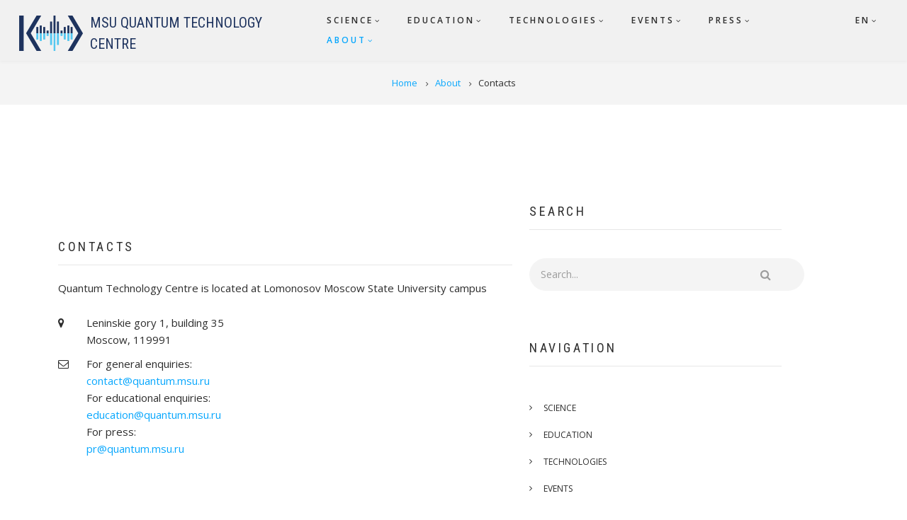

--- FILE ---
content_type: text/html; charset=UTF-8
request_url: https://quantum.msu.ru/en/about/contacts
body_size: 7336
content:
<!DOCTYPE html>
<html lang="en" dir="ltr">
  <head>
    <meta charset="utf-8" />
<link rel="canonical" href="https://quantum.msu.ru/en/about/contacts" />
<meta name="Generator" content="Drupal 11 (https://www.drupal.org)" />
<meta name="MobileOptimized" content="width" />
<meta name="HandheldFriendly" content="true" />
<meta name="viewport" content="width=device-width, initial-scale=1.0" />
<link rel="icon" href="/sites/default/files/favicon.png" type="image/png" />
<link rel="alternate" hreflang="en" href="https://quantum.msu.ru/en/about/contacts" />
<link rel="alternate" hreflang="ru" href="https://quantum.msu.ru/ru/about/contacts" />

    <title>Contacts | MSU Quantum Technology Centre</title>
    <link rel="stylesheet" media="all" href="/sites/default/files/css/css_s3auWB8alWlrNSxgD3-mYwjI-nAYh2v0TRfJsWuEVPs.css?delta=0&amp;language=en&amp;theme=showcaseplus&amp;include=[base64]" />
<link rel="stylesheet" media="all" href="/sites/default/files/css/css_F7CWrGXNz9a76R1SwL5DU2-84jEkfFOHXLgAAj70yKY.css?delta=1&amp;language=en&amp;theme=showcaseplus&amp;include=[base64]" />
<link rel="stylesheet" media="print" href="/sites/default/files/css/css_pb7FBtOQx6Hd-aIo8eE3eP0-91cogPUYsLs0AjH2HDM.css?delta=2&amp;language=en&amp;theme=showcaseplus&amp;include=[base64]" />
<link rel="stylesheet" media="all" href="/themes/custom/showcaseplus/css/components/messages.css?t8sw9f" />
<link rel="stylesheet" media="all" href="/sites/default/files/css/css_bESAM2KF_Vts8-vMDR90daZ8uAJ553JhX6CqXxcAXFI.css?delta=4&amp;language=en&amp;theme=showcaseplus&amp;include=[base64]" />
<link rel="stylesheet" media="all" href="https://cdnjs.cloudflare.com/ajax/libs/font-awesome/4.7.0/css/font-awesome.min.css" />
<link rel="stylesheet" media="all" href="//fonts.googleapis.com/css?family=Open+Sans:400,400i,600,600i,700,700i,800,800i&amp;amp;subset=greek" />
<link rel="stylesheet" media="all" href="//fonts.googleapis.com/css?family=Roboto+Condensed:400italic,700italic,400,300,700&amp;subset=latin-ext,latin,greek" />
<link rel="stylesheet" media="all" href="//fonts.googleapis.com/css?family=PT+Serif:400,700,400italic,700italic&amp;subset=latin,latin-ext" />
<link rel="stylesheet" media="all" href="//fonts.googleapis.com/css?family=Source+Code+Pro&amp;subset=latin,latin-ext" />
<link rel="stylesheet" media="all" href="/sites/default/files/css/css_NPioszXzJNoAHLHOsCw-VjtglYdc8LvZIx-WfntPoaU.css?delta=10&amp;language=en&amp;theme=showcaseplus&amp;include=[base64]" />
<link rel="stylesheet" media="all" href="/themes/custom/showcaseplus/css/theme/color-blue.css?t8sw9f" />
<link rel="stylesheet" media="all" href="/sites/default/files/css/css_wLRWcFovLdLJQs25wPLcXGYiWL-ZHMoGb3hUz2txRKk.css?delta=12&amp;language=en&amp;theme=showcaseplus&amp;include=[base64]" />

    
  </head>
  <body class="layout-one-sidebar layout-sidebar-second wide hff-08 pff-06 sff-08 slff-08 headings-wide-spacing-enabled fixed-header-enabled slideout-side-left transparent-header-active path-node page-node-type-page">
        <a href="#main-content" class="visually-hidden focusable skip-link">
      Skip to main content
    </a>
    
      <div class="dialog-off-canvas-main-canvas" data-off-canvas-main-canvas>
    
<div class="page-container">

          <div class="header-container">

                      <div class="clearfix header-top-highlighted region--light-typography region--dark-background region--no-block-paddings region--no-paddings">
          <div class="container">
                        <div class="clearfix header-top-highlighted__container fade"
                              data-animate-effect="fadeIn"
              >
              <div class="row">
                                  <div class="col-md-12">
                                        <div class="clearfix header-top-highlighted__section header-top-highlighted-first">
                        <div class="region region-header-top-highlighted-first">
    <div id="block-metrika" class="clearfix block block-block-content block-block-contentcaefad38-1711-4903-9f49-9b493149480b">
  
    
      <div class="content">
      
            <div class="clearfix text-formatted field field--name-body field--type-text-with-summary field--label-hidden field__item"><head>
<meta name="yandex-verification" content="3f1771b99c5468ae" />
</head></div>
      
    </div>
  </div>

  </div>

                    </div>
                                      </div>
                                              </div>
            </div>
                      </div>
        </div>
              
      
                      <header role="banner" class="clearfix header region--dark-typography region--gray-background full-width three-columns region--no-block-paddings region--no-paddings">
          <div class="container-fluid">
                        <div class="clearfix header__container">
              <div class="row">
                                  <div class="col-md-2 col-md-push-10 col-sm-4 col-sm-push-8">
                                        <div class="clearfix header__section header-third">
                        <div class="region region-header-third">
    <div id="block-language-switcher" class="clearfix block block-superfish block-superfishlanguage-switcher">
  
    
      <div class="content">
      
<ul id="superfish-language-switcher" class="menu sf-menu sf-language-switcher sf-horizontal sf-style-none" role="menu" aria-label="Menu">
  

            
  <li id="language-switcher-menu-link-content43582c59-3965-4b05-990a-6fa8534ecbab" class="sf-depth-1 menuparent sf-first sf-last" role="none">
    
          <a href="/en/language" class="sf-depth-1 menuparent" role="menuitem" aria-haspopup="true" aria-expanded="false">EN</a>
    
    
    
              <ul role="menu">
      
      

  
  <li id="language-switcher-language-switcher-menulanguage-switcher-linkru" class="sf-depth-2 sf-no-children sf-first" role="none">
    
          <a href="/ru/about/contacts" class="language-link sf-depth-2" role="menuitem" hreflang="ru" data-drupal-link-system-path="node/833">Русский</a>
    
    
    
    
      </li>


  
  <li id="language-switcher-language-switcher-menulanguage-switcher-linken" class="sf-depth-2 sf-no-children sf-last" role="none">
    
          <a href="/en/about/contacts" class="language-link is-active sf-depth-2" role="menuitem" hreflang="en" data-drupal-link-system-path="node/833">English</a>
    
    
    
    
      </li>



              </ul>
      
    
    
      </li>


</ul>

    </div>
  </div>

  </div>

                    </div>
                                      </div>
                                                  <div class="col-md-3 col-md-pull-2 col-sm-8 col-sm-pull-4">
                                        <div class="clearfix header__section header-first">
                        <div class="region region-header-first">
    <div id="block-showcaseplus-branding" class="clearfix site-branding block block-system block-system-branding-block">
  
    
    
  <div class="logo-and-site-name-wrapper-branding clearfix">
          <div class="div-logo">
        <a href="/en" title="Home" rel="home" class="site-branding__logo-link">
          <img src="/sites/default/files/logos/cqt.svg" class="site-logo" alt="Home" />
        </a>
      </div>
              <div class="site-name site-branding__name">
        <a class="site-branding__link" href="/en" title="Home" rel="home">MSU Quantum Technology Centre</a>
      </div>
          </div>
</div>

  </div>

                    </div>
                                      </div>
                                                  <div class="col-md-7 col-md-pull-2 col-sm-12">
                                        <div class="clearfix header__section header-second">
                        <div class="region region-header">
    <div id="block-mainnavigation-en" class="clearfix block block-superfish block-superfishmain-navigation-en">
  
    
      <div class="content">
      
<ul id="superfish-main-navigation-en" class="menu sf-menu sf-main-navigation-en sf-horizontal sf-style-none" role="menu" aria-label="Menu">
  

            
  <li id="main-navigation-en-menu-link-content0e8245d3-edc7-46b7-bdf7-eb84ee5359e3" class="sf-depth-1 menuparent sf-first" role="none">
    
          <a href="/en/science" class="sf-depth-1 menuparent" role="menuitem" aria-haspopup="true" aria-expanded="false">Science</a>
    
    
    
              <ul role="menu">
      
      

  
  <li id="main-navigation-en-menu-link-content53727b73-e29b-4177-929a-c2f1a0ef743d" class="sf-depth-2 sf-no-children sf-first" role="none">
    
          <a href="/en/science/research" class="sf-depth-2" role="menuitem">Research</a>
    
    
    
    
      </li>


  
  <li id="main-navigation-en-menu-link-content4f963207-8887-4d78-85a7-30b7f83c6b97" class="sf-depth-2 sf-no-children" role="none">
    
          <a href="/en/science/labs" class="sf-depth-2" role="menuitem">Laboratories</a>
    
    
    
    
      </li>


  
  <li id="main-navigation-en-menu-link-content1a627fe4-9f32-482a-866f-df433c60d5e7" class="sf-depth-2 sf-no-children sf-last" role="none">
    
          <a href="/en/science/publications" class="sf-depth-2" role="menuitem">Publications</a>
    
    
    
    
      </li>



              </ul>
      
    
    
      </li>


            
  <li id="main-navigation-en-menu-link-content4e226b00-9218-4087-842a-b6339f64828e" class="sf-depth-1 menuparent" role="none">
    
          <a href="/en/education" class="sf-depth-1 menuparent" role="menuitem" aria-haspopup="true" aria-expanded="false">Education</a>
    
    
    
              <ul role="menu">
      
      

  
  <li id="main-navigation-en-menu-link-contentb3f0c6eb-0051-4529-9e41-c00abe714556" class="sf-depth-2 sf-no-children sf-first" role="none">
    
          <a href="/en/education/msc-programs" class="sf-depth-2" role="menuitem">Magistracy</a>
    
    
    
    
      </li>


  
  <li id="main-navigation-en-menu-link-contentc48ce58a-d608-4a34-a463-144842584caf" class="sf-depth-2 sf-no-children" role="none">
    
          <a href="/en/education/lab-exercise" class="sf-depth-2" role="menuitem">Practicum</a>
    
    
    
    
      </li>


  
  <li id="main-navigation-en-menu-link-content3b850226-d30e-43b0-aff6-5526bc068886" class="sf-depth-2 sf-no-children sf-last" role="none">
    
          <a href="/en/education/online" class="sf-depth-2" role="menuitem">Online</a>
    
    
    
    
      </li>



              </ul>
      
    
    
      </li>


            
  <li id="main-navigation-en-menu-link-content80a6df27-1b11-4883-bb1c-03b60daa98c9" class="sf-depth-1 menuparent" role="none">
    
          <a href="/en/technologies" class="sf-depth-1 menuparent" role="menuitem" aria-haspopup="true" aria-expanded="false">Technologies</a>
    
    
    
              <ul role="menu">
      
      

  
  <li id="main-navigation-en-menu-link-content20e1257a-72bf-4dae-8599-640b0e7402fc" class="sf-depth-2 sf-no-children sf-first" role="none">
    
          <a href="/en/technologies/projects" class="sf-depth-2" role="menuitem">Projects</a>
    
    
    
    
      </li>


  
  <li id="main-navigation-en-menu-link-contenta9bb8c33-5f0e-4d17-b97a-c53bffb55924" class="sf-depth-2 sf-no-children sf-last" role="none">
    
          <a href="/en/technologies/patents" class="sf-depth-2" role="menuitem">Patents</a>
    
    
    
    
      </li>



              </ul>
      
    
    
      </li>


            
  <li id="main-navigation-en-menu-link-contentfd59b80c-fe11-450e-a10d-a368694f08bd" class="sf-depth-1 menuparent" role="none">
    
          <a href="/en/events" class="sf-depth-1 menuparent" role="menuitem" aria-haspopup="true" aria-expanded="false">Events</a>
    
    
    
              <ul role="menu">
      
      

  
  <li id="main-navigation-en-menu-link-contentfbd6cc1f-87d8-4f40-9020-479d91b87f3b" class="sf-depth-2 sf-no-children sf-first" role="none">
    
          <a href="/en/events/conferences" class="sf-depth-2" role="menuitem">Conferences</a>
    
    
    
    
      </li>


  
  <li id="main-navigation-en-menu-link-content97697ea9-2f8a-44c1-b63f-4ad92d6890c6" class="sf-depth-2 sf-no-children sf-last" role="none">
    
          <a href="/en/events/seminars" class="sf-depth-2" role="menuitem">Seminars</a>
    
    
    
    
      </li>



              </ul>
      
    
    
      </li>


            
  <li id="main-navigation-en-menu-link-contentbd362c32-51a5-44b5-bcfb-2e31fcf9671f" class="sf-depth-1 menuparent" role="none">
    
          <a href="/en/press" class="sf-depth-1 menuparent" role="menuitem" aria-haspopup="true" aria-expanded="false">Press</a>
    
    
    
              <ul role="menu">
      
      

  
  <li id="main-navigation-en-menu-link-content73b46384-6055-4e76-8ac5-a6e2556d9ee5" class="sf-depth-2 sf-no-children sf-first sf-last" role="none">
    
          <a href="/en/press/news" class="sf-depth-2" role="menuitem">News</a>
    
    
    
    
      </li>



              </ul>
      
    
    
      </li>


            
  <li id="main-navigation-en-menu-link-content04a5b605-87c7-4655-9977-69e4c133afc7" class="active-trail sf-depth-1 menuparent sf-last" role="none">
    
          <a href="/en/about" class="sf-depth-1 menuparent" role="menuitem" aria-haspopup="true" aria-expanded="false">About</a>
    
    
    
              <ul role="menu">
      
      

  
  <li id="main-navigation-en-menu-link-content42e905de-87b1-4e14-a501-62850fc1a45c" class="sf-depth-2 sf-no-children sf-first" role="none">
    
          <a href="/en/about/program" class="sf-depth-2" role="menuitem">Mission</a>
    
    
    
    
      </li>


  
  <li id="main-navigation-en-menu-link-content62c26744-8b52-41cc-8f92-8313a9370563" class="sf-depth-2 sf-no-children" role="none">
    
          <a href="/en/about/consortium" class="sf-depth-2" role="menuitem">Consortium</a>
    
    
    
    
      </li>


  
  <li id="main-navigation-en-menu-link-content0a79a98e-0a0b-44ae-88ef-65436df3daa0" class="sf-depth-2 sf-no-children" role="none">
    
          <a href="/en/about/staff" class="sf-depth-2" role="menuitem">Staff</a>
    
    
    
    
      </li>


  
  <li id="main-navigation-en-menu-link-content2c8b3efa-e09e-4309-99ff-cfaaa28fd695" class="active-trail sf-depth-2 sf-no-children sf-last" role="none">
    
          <a href="/en/about/contacts" class="is-active sf-depth-2" role="menuitem">Contacts</a>
    
    
    
    
      </li>



              </ul>
      
    
    
      </li>


</ul>

    </div>
  </div>

  </div>

                    </div>
                                      </div>
                              </div>
            </div>
                      </div>
                  </header>
              
    </div>
      
          <div class="clearfix banner region--dark-typography region--gray-background region--no-block-paddings region--no-paddings">
      <div class="container-fluid">
                <div class="clearfix banner__container">
          <div class="row">
            <div class="col-md-12">
              <div class="banner__section">
                  <div class="region region-banner">
    <div id="block-showcaseplus-breadcrumbs" class="clearfix block block-system block-system-breadcrumb-block">
  
    
      <div class="content">
      
  <nav class="breadcrumb" role="navigation" aria-labelledby="system-breadcrumb">
    <h2 id="system-breadcrumb" class="visually-hidden">Breadcrumb</h2>
    <ol class="breadcrumb__items">
          <li class="breadcrumb__item">
        <span class="breadcrumb__item-separator fa fa-angle-right"></span>
                  <a href="/en">
            <span>Home</span>
          </a>
              </li>
          <li class="breadcrumb__item">
        <span class="breadcrumb__item-separator fa fa-angle-right"></span>
                  <a href="/en/about">
            <span>About</span>
          </a>
              </li>
          <li class="breadcrumb__item">
        <span class="breadcrumb__item-separator fa fa-angle-right"></span>
                  <span>Contacts</span>
              </li>
        </ol>
  </nav>

    </div>
  </div>

  </div>

              </div>
            </div>
          </div>
        </div>
              </div>
    </div>
      
    <div id="page-start" class="clearfix page-start"></div>

      <div class="system-messages clearfix">
      <div class="container">
        <div class="row">
          <div class="col-md-12">
              <div class="region region-system-messages">
    <div data-drupal-messages-fallback class="hidden"></div>

  </div>

          </div>
        </div>
      </div>
    </div>
  
  
  
  
    <div class="clearfix main-content region--dark-typography region--white-background  region--no-separator">
    <div class="container">
      <div class="clearfix main-content__container">
        <div class="row">
          <section class="col-md-8 col-lg-7">
                        <div class="clearfix main-content__section fade"
                              data-animate-effect="fadeIn"
              >
                                <div class="region region-content">
    <div id="block-showcaseplus-content" class="clearfix block block-system block-system-main-block">
  
    
      <div class="content">
      

<article data-history-node-id="833" class="node node--type-page node--view-mode-full clearfix">
  <div class="node__container">
    <div class="node__main-content clearfix">
      <header class="node__header">
                  
                    
                        </header>
              
          </div>
  </div>
</article>

    </div>
  </div>
<div id="block-kontakty" class="clearfix block block-block-content block-block-content5c386222-a853-46e7-b120-1d96242be928">
  
      <h2 class="title">Contacts</h2>
    
      <div class="content">
      
            <div class="clearfix text-formatted field field--name-body field--type-text-with-summary field--label-hidden field__item"><div class="contact-info">
<p>Quantum Technology Centre is located at Lomonosov Moscow State University campus</p>
<ul>
<li><i class="fa fa-map-marker"><span class="sr-only">address</span></i> Leninskie gory 1, building 35 <br> Moscow, 119991</li>
<li><i class="fa fa-envelope-o"><span class="sr-only">email</span></i>For general enquiries: <br> <a href="mailto:contact@quantum.msu.ru">contact@quantum.msu.ru</a> <br> For educational enquiries: <br> <a href="mailto:education@quantum.msu.ru">education@quantum.msu.ru</a> <br> For press: <br> <a href="mailto:pr@quantum.msu.ru">pr@quantum.msu.ru</a></li>
</ul>
</div></div>
      
    </div>
  </div>

  </div>

                          </div>
                      </section>
                                <aside class="col-md-4 col-lg-offset-1">
                            <section class="sidebar__section sidebar-second clearfix fade"
                                  data-animate-effect="fadeInRight"
                >
                  <div class="region region-sidebar-second">
    <div class="search-block-form clearfix block block-search container-inline" data-drupal-selector="search-block-form" id="block-showcaseplus-search" role="search">
  
      <h2>Search</h2>
    
      <form action="/en/search/node" method="get" id="search-block-form" accept-charset="UTF-8">
  <div class="js-form-item form-item js-form-type-search form-type-search js-form-item-keys form-item-keys form-no-label">
      <label for="edit-keys" class="visually-hidden">Search</label>
        <input title="Enter the terms you wish to search for." placeholder="Search..." data-drupal-selector="edit-keys" type="search" id="edit-keys" name="keys" value="" size="15" maxlength="128" class="form-search" />

        </div>
<div data-drupal-selector="edit-actions" class="form-actions js-form-wrapper form-wrapper" id="edit-actions"><input class="search-form__submit button js-form-submit form-submit" data-drupal-selector="edit-submit" type="submit" id="edit-submit" value="Search" />
</div>

</form>

  </div>
<nav role="navigation" aria-labelledby="block-mainnavigation-en-sidebar-menu" id="block-mainnavigation-en-sidebar" class="clearfix block block-menu navigation menu--main-navigation-en">
      
  <h2 id="block-mainnavigation-en-sidebar-menu">Navigation</h2>
  

        
                <ul class="clearfix menu menu--level-1">
                    <li class="menu-item menu-item--collapsed">
        <a href="/en/science" data-drupal-link-system-path="node/63">Science</a>
              </li>
                <li class="menu-item menu-item--collapsed">
        <a href="/en/education" data-drupal-link-system-path="node/75">Education</a>
              </li>
                <li class="menu-item menu-item--collapsed">
        <a href="/en/technologies" data-drupal-link-system-path="node/519">Technologies</a>
              </li>
                <li class="menu-item menu-item--collapsed">
        <a href="/en/events" data-drupal-link-system-path="node/249">Events</a>
              </li>
                <li class="menu-item menu-item--collapsed">
        <a href="/en/press" data-drupal-link-system-path="node/250">Press</a>
              </li>
                <li class="menu-item menu-item--expanded menu-item--active-trail">
        <a href="/en/about" data-drupal-link-system-path="node/251">About</a>
                                  <ul class="menu">
                    <li class="menu-item">
        <a href="/en/about/program" data-drupal-link-system-path="node/92">Mission</a>
              </li>
                <li class="menu-item">
        <a href="/en/about/consortium" data-drupal-link-system-path="node/272">Consortium</a>
              </li>
                <li class="menu-item">
        <a href="/en/about/staff" data-drupal-link-system-path="node/68">Staff</a>
              </li>
                <li class="menu-item menu-item--active-trail">
        <a href="/en/about/contacts" data-drupal-link-system-path="node/833" class="is-active" aria-current="page">Contacts</a>
              </li>
        </ul>
  
              </li>
        </ul>
  


  </nav>
<nav role="navigation" aria-labelledby="block-language-switcher-sidebar-menu" id="block-language-switcher-sidebar" class="clearfix block block-menu navigation menu--language-switcher">
      
  <h2 id="block-language-switcher-sidebar-menu">Language</h2>
  

        
                <ul class="clearfix menu menu--level-1">
                    <li class="menu-item menu-item--expanded">
        <a href="/en/language" data-drupal-link-system-path="node/792">EN</a>
                                  <ul class="menu">
                    <li class="menu-item">
        <a href="/ru/about/contacts" class="language-link" hreflang="ru" data-drupal-link-system-path="node/833">Русский</a>
              </li>
                <li class="menu-item">
        <a href="/en/about/contacts" class="language-link is-active" hreflang="en" data-drupal-link-system-path="node/833" aria-current="page">English</a>
              </li>
        </ul>
  
              </li>
        </ul>
  


  </nav>

  </div>

              </section>
                          </aside>
                  </div>
      </div>
    </div>
  </div>
  
  
  
  
  
  
  
  
  
          <footer class="clearfix footer region--light-typography region--dark-background region--no-separator footer-to-top-enabled">
              <div class="to-top"><i class="fa fa-angle-up"></i></div>
            <div class="container">
        <div class="clearfix footer__container">
          <div class="row">
                          <div class="col-sm-6">
                                <div class="clearfix footer__section footer-first fade"
                                      data-animate-effect="fadeIn"
                  >
                    <div class="region region-footer-first">
    <div id="block-footerbottomcustomsitebranding" class="clearfix block block-block-content block-block-content30cd384d-66e1-462a-b606-9af85d356ef1">
  
    
      <div class="content">
      
            <div class="clearfix text-formatted field field--name-body field--type-text-with-summary field--label-hidden field__item"><div class="logo-centered">
  <a href="/" title="Front page" rel="home" class="site-branding__logo">
    <img src="/sites/default/files/logos/cqt.svg" alt="MSU Quantum Technology Centre logo" style="width:100px; margin: 20px 0px; border-radius: 0px">
  </a>
</div>
<div class="text-center bottom-spacing-medium clearfix">
  <div class="site-name site-branding__name">
    <a href="/" title="Home" rel="home">MSU QUANTUM TECHNOLOGY CENTRE</a>
  </div>
  <div class="site-slogan site-branding__slogan"></div>
</div>
<div class="logo-centered funds__list" style="display: grid;grid-template-columns: repeat(2, 1fr);grid-template-rows: repeat(2, 1fr); align-items: center;">
  <div class="funds__item funds__item--nti" style="grid-column: span 2 / span 2">
    <a href="https://nti.fund/" title="NTI" rel="nti" class="site-branding__logo" target="_blank">
      <img alt="NTI logo" style="max-width: 100%; margin: 20px 50px;" src="/sites/default/files/logos/nti-fund.svg">
    </a>
  </div>
  <div class="funds__item funds__item--science-and-universities" style="grid-row-start: 2; margin-left: auto">
    <a href="https://национальныепроекты.рф/projects/nauka-i-universitety" title="National projects" class="site-branding__logo" target="_blank">
      <img alt="National projects logo" style="width:100px; margin: 20px 30px;" src="/sites/default/files/logos/national-projects.svg">
    </a>
  </div>
  <div class="funds__item funds__item--nti-2035" style="grid-row-start: 2; margin-right: auto">
    <a href="https://nti2035.ru/" title="#NTI2035" class="site-branding__logo" target="_blank">
      <img alt="#NTI2035 logo" style="width:100px; margin: 20px 30px;" src="/sites/default/files/logos/nti-2035-ru.png">
    </a>
  </div>
</div></div>
      
    </div>
  </div>

  </div>

                </div>
                              </div>
                                    <div class="clearfix visible-xs-block"></div>
                          <div class="col-sm-6">
                                <div class="clearfix footer__section footer-third fade"
                                      data-animate-effect="fadeIn"
                  >
                    <div class="region region-footer-third">
    <div id="block-sociallinks" class="clearfix block block-block-content block-block-contentaf6f94ee-1e69-4b04-b8e0-aa57e603e25c">
  
    
      <div class="content">
      
            <div class="clearfix text-formatted field field--name-body field--type-text-with-summary field--label-hidden field__item"><ul class="social-links social-links--inline">
<!--li>
<a href="https://www.facebook.com/quantum.msu/" class="hover-color-facebook" target="_blank">Facebook</a>
</li-->
<li>
<a href="https://vk.com/msu_quantum" class="hover-color-twitter" target="_blank">VK</a>
</li>
<li>
<a href="https://www.youtube.com/channel/UCcVg4OnRQI0fJ3wjRfH1pyw" class="hover-color-youtube" target="_blank">Youtube</a>
</li>
<!--li>
<a href="https://instagram.com/msu_quantum_center" class="hover-color-instagram" target="_blank">Instagram</a>
</li-->
<li>
<a href="https://rutube.ru/channel/25372469/" class="hover-color-facebook" target="_blank">Rutube</a>
</li>
</ul></div>
      
    </div>
  </div>
<nav role="navigation" aria-labelledby="block-showcaseplus-footer-menu" id="block-showcaseplus-footer" class="clearfix block block-menu navigation menu--footer">
            
  <h2 class="visually-hidden" id="block-showcaseplus-footer-menu">Footer menu</h2>
  

        
                <ul class="clearfix menu menu--level-1">
                    <li class="menu-item">
        <a href="/en/science" title="Science" data-drupal-link-system-path="node/63">Science</a>
              </li>
                <li class="menu-item">
        <a href="/en/education" title="Education" data-drupal-link-system-path="node/75">Education</a>
              </li>
                <li class="menu-item">
        <a href="/en/technologies" title="Technologies" data-drupal-link-system-path="node/519">Technologies</a>
              </li>
                <li class="menu-item">
        <a href="/en/events" title="Events" data-drupal-link-system-path="node/249">Events</a>
              </li>
                <li class="menu-item">
        <a href="/en/press" title="Press" data-drupal-link-system-path="node/250">Press</a>
              </li>
                <li class="menu-item">
        <a href="/en/about" title="About" data-drupal-link-system-path="node/251">About</a>
              </li>
        </ul>
  


  </nav>

  </div>

                </div>
                              </div>
                        <div class="clearfix visible-xs-block visible-xs-block"></div>
                                  </div>
        </div>
      </div>
    </footer>
      
  
  
</div>

  </div>

    
    <script type="application/json" data-drupal-selector="drupal-settings-json">{"path":{"baseUrl":"\/","pathPrefix":"en\/","currentPath":"node\/833","currentPathIsAdmin":false,"isFront":false,"currentLanguage":"en"},"pluralDelimiter":"\u0003","suppressDeprecationErrors":true,"showcaseplus":{"slideshowCaptionOpacity":0.7,"sliderRevolutionFullWidthInit":{"slideshowFullWidthEffectTime":10000,"slideshowFullWidthInitialHeight":650,"slideshowFullWidthNavigationStyle":"bullets","slideshowFullWidthBulletsPosition":"center","slideshowFullWidthTouchSwipe":"on"},"sliderRevolutionFullScreenInit":{"slideshowFullScreenEffectTime":10000,"slideshowFullScreenNavigationStyle":"titles_carousel","slideshowFullScreenBulletsPosition":"right","slideshowFullScreenTouchSwipe":"on"},"sliderRevolutionBoxedWidthInit":{"slideshowBoxedWidthEffectTime":10000,"slideshowBoxedWidthInitialHeight":650,"slideshowBoxedWidthNavigationStyle":"titles_carousel","slideshowBoxedWidthBulletsPosition":"center","slideshowBoxedWidthTouchSwipe":"on"},"sliderRevolutionInternalBannerInit":{"slideshowInternalBannerEffectTime":10000,"slideshowInternalBannerInitialHeight":380,"slideshowInternalBannerNavigationStyle":"bullets","slideshowInternalBannerBulletsPosition":"left","slideshowInternalBannerTouchSwipe":"off"},"owlCarouselProductsInit":{"owlProductsEffectTime":5000},"owlCarouselArticlesInit":{"owlArticlesEffectTime":5000},"owlCarouselTestimonialsInit":{"owlTestimonialsEffectTime":5000},"owlCarouselRelatedNodesInit":{"owlRelatedNodesEffectTime":false},"owlCarouselBrandsInit":{"owlBrandsEffectTime":5000},"owlCarouselCollectionsInit":{"owlCollectionsEffectTime":false},"flexsliderInPageInit":{"inPageSliderEffect":"slide"},"transparentHeader":{"transparentHeaderOpacity":0.9},"VideoBg":{"VideoBgOpacity":0},"VideoBackgroundInit":{"PathToVideo_mp4":"https:\/\/quantum.msu.ru\/themes\/custom\/showcaseplus\/videos\/background-video.mp4","PathToVideo_webm":"https:\/\/quantum.msu.ru\/themes\/custom\/showcaseplus\/videos\/background-video.webm","pathToVideo_jpg":"https:\/\/quantum.msu.ru\/themes\/custom\/showcaseplus\/videos\/background-video.jpg"},"isotopeFiltersGridInit":{"isotopeFiltersText":"All","isotopeLayoutMode":"masonry"},"slideoutInit":{"slideoutSide":"left","slideoutTouchSwipe":true}},"ajaxTrustedUrl":{"\/en\/search\/node":true},"superfish":{"superfish-language-switcher":{"id":"superfish-language-switcher","sf":{"animation":{"opacity":"show","height":"show"},"speed":"fast","autoArrows":false,"dropShadows":false},"plugins":{"supposition":true,"supersubs":true}},"superfish-main-navigation-en":{"id":"superfish-main-navigation-en","sf":{"animation":{"opacity":"show","height":"show"},"speed":"fast","autoArrows":false,"dropShadows":false},"plugins":{"smallscreen":{"cloneParent":0,"mode":"window_width"},"supposition":true,"supersubs":true}}},"user":{"uid":0,"permissionsHash":"3fa6707c1a6a75e8e52917889e6566af8594a485c38d7654f765212320307941"}}</script>
<script src="/core/assets/vendor/jquery/jquery.min.js?v=4.0.0-rc.1"></script>
<script src="/sites/default/files/js/js_VQEy2DMZOnRKSyKkGW_2CGZ4SDrFd42SXA5ukXxvRSI.js?scope=footer&amp;delta=1&amp;language=en&amp;theme=showcaseplus&amp;include=eJx1jlEKwzAMQy-00COVrHWJwbFD5Kzb7ZfCGGvJ_sR7SAjJ9iWCijRMizX14BZY2W_4VRs_aQ2J4kr1bJDNPAUs1UTOqi-5lSszcb7APb6KsTpCVM7R2RSfE61Q3Rhp-qYRm5M9qPYF0mFnRo4i_SORjv2R0O74Z4uBj19v9wt7NQ"></script>

  </body>
</html>


--- FILE ---
content_type: text/css
request_url: https://quantum.msu.ru/sites/default/files/css/css_bESAM2KF_Vts8-vMDR90daZ8uAJ553JhX6CqXxcAXFI.css?delta=4&language=en&theme=showcaseplus&include=eJx1ktFuxSAIhl-opLta9jaLWlrNUDrAnHVPP9OeLdF0d_h_QPjBQE71mL1TnMIVZ1R1G-rvu_DSGAu2SLKj9I2TRn6EVrNT1dmVlJ0hbMTeUc-8oFuC1Ox7PTCxgKc69FrTFy4QWxHKQLiYe6ByHksaUEgLvLz-B97uwG6gKGm9Y8pVAobmfBfuEy6XoHZQKlvPiMMToUZE0x7_bbZTz_12imZmi6BBmIZ9GoPxPmpMlnrxPXza7Ns8H6CHGmbw4srSJoZTvUm-v9TJrns8jU1ad5Q1aZxTSTZd_c8v9ANSiOh_
body_size: 1037
content:
/* @license GPL-2.0-or-later https://www.drupal.org/licensing/faq */
.node--view-mode-teaser{padding:0 0 30px 0;margin-bottom:40px;}.node__header{padding:0 0 5px;}.node__header .field--name-user-picture{padding:0 0 5px 0;max-width:55px;}.node__title{font-size:26px;margin-top:0px;}.node__header h2{margin:0 0 5px;}.node__links{margin-top:35px;}.node__container{position:relative;}.feed-icon{display:block;margin:0px 0 60px;}.field--name-user-picture img{-webkit-border-radius:100%;-moz-border-radius:100%;border-radius:100%;}.node__header .profile{display:inline-block;margin-right:40px;}.node__header .profile img{max-width:40px;}.node__meta{font-size:14px;margin:0 0 10px;display:inline-block;}.node__submitted-info ~ .comments-count__counter:before{content:"-";}.field--name-field-mt-subheader-body{font-size:15px;line-height:1.6;}.field--name-field-mt-subtitle{font-size:12px;text-transform:uppercase;padding-bottom:15px;}
.scroll-button a{width:80px;height:80px;display:block;margin:0 auto;position:relative;-webkit-border-radius:100%;-moz-border-radius:100%;border-radius:100%;background-color:transparent;border-style:solid;border-width:1px;border-color:rgba(255,255,255,0.5);color:#373737;}.scroll-button a:hover{background-color:#ffffff;}.region--light-typography .scroll-button a{color:#ffffff;}.region--light-typography .scroll-button a:hover{color:#373737;}.scroll-button a:before{position:absolute;font-family:"FontAwesome";content:"\f107";width:30px;height:24px;font-size:25px;top:50%;left:50%;margin:-10px 0 0 -15px;line-height:1;}@media (max-width:767px){.scroll-button a{width:50px;height:50px;}}
.footer.footer-to-top-enabled .footer__container{padding-top:30px;}.footer.footer-bottom-to-top-enabled .footer__container,.footer.subfooter-to-top-enabled .footer__container{padding-bottom:30px;}.footer-bottom.footer-bottom-to-top-enabled:not(.region--separator-incline-diagonal):not(.region--separator-decline-diagonal){position:relative;padding-top:60px;}.subfooter.subfooter-to-top-enabled:not(.region--separator-incline-diagonal):not(.region--separator-decline-diagonal){position:relative;padding-top:15px;}.to-top{width:60px;height:60px;position:absolute;top:-30px;left:50%;margin-left:-30px;background-color:#ffffff;line-height:60px;font-size:24px;text-align:center;-webkit-border-radius:100%;-moz-border-radius:100%;border-radius:100%;cursor:pointer;text-align:center;z-index:10;-webkit-box-shadow:0 5px 10px 2px rgba(0,0,0,0.2);-moz-box-shadow:0 5px 10px 2px rgba(0,0,0,0.2);-ms-box-shadow:0 5px 10px 2px rgba(0,0,0,0.2);-o-box-shadow:0 5px 10px 2px rgba(0,0,0,0.2);box-shadow:0 5px 10px 2px rgba(0,0,0,0.2);-webkit-transition:all 0.2s ease-in-out;-moz-transition:all 0.2s ease-in-out;-ms-transition:all 0.2s ease-in-out;-o-transition:all 0.2s ease-in-out;transition:all 0.2s ease-in-out;}.region--separator-incline-diagonal .to-top,.region--separator-decline-diagonal .to-top{top:40px;}@media (max-width:767px){.region--separator-incline-diagonal .to-top,.region--separator-decline-diagonal .to-top{top:10px;}}.to-top:hover{cursor:pointer;-webkit-box-shadow:rgba(28,56,72,0.1) 0px 2px 2px,rgba(28,56,72,0.1) 0px 4px 4px,rgba(28,56,72,0.1) 0px 8px 8px,rgba(28,56,72,0.1) 0px 16px 16px,rgba(28,56,72,0.1) 0px 32px 32px,rgba(28,56,72,0.1) 0px 64px 64px;-moz-box-shadow:rgba(28,56,72,0.1) 0px 2px 2px,rgba(28,56,72,0.1) 0px 4px 4px,rgba(28,56,72,0.1) 0px 8px 8px,rgba(28,56,72,0.1) 0px 16px 16px,rgba(28,56,72,0.1) 0px 32px 32px,rgba(28,56,72,0.1) 0px 64px 64px;-ms-box-shadow:rgba(28,56,72,0.1) 0px 2px 2px,rgba(28,56,72,0.1) 0px 4px 4px,rgba(28,56,72,0.1) 0px 8px 8px,rgba(28,56,72,0.1) 0px 16px 16px,rgba(28,56,72,0.1) 0px 32px 32px,rgba(28,56,72,0.1) 0px 64px 64px;-o-box-shadow:rgba(28,56,72,0.1) 0px 2px 2px,rgba(28,56,72,0.1) 0px 4px 4px,rgba(28,56,72,0.1) 0px 8px 8px,rgba(28,56,72,0.1) 0px 16px 16px,rgba(28,56,72,0.1) 0px 32px 32px,rgba(28,56,72,0.1) 0px 64px 64px;box-shadow:rgba(28,56,72,0.1) 0px 2px 2px,rgba(28,56,72,0.1) 0px 4px 4px,rgba(28,56,72,0.1) 0px 8px 8px,rgba(28,56,72,0.1) 0px 16px 16px,rgba(28,56,72,0.1) 0px 32px 32px,rgba(28,56,72,0.1) 0px 64px 64px;}
.tooltip-inner{color:#ffffff;font-size:12px;padding:3px 10px 2px;}



--- FILE ---
content_type: text/css
request_url: https://quantum.msu.ru/themes/custom/showcaseplus/css/theme/color-blue.css?t8sw9f
body_size: 2612
content:
/**
 * @file
 * Blue color styling for Showcase+.
 *
 * Base color: 08a7fd
 * Dark color: 02669d
 * RGB Base color: 8, 167, 253
 * RGB Dark color: 2, 102, 157
 */
/* base: elements */
a {
  color: #08a7fd;
}
a:hover,
a:focus {
  color: #02669d;
}
a.link--dark,
.link--dark a {
  color: #02669d;
}
a.link--dark:hover,
.link--dark a:hover,
a.link--dark:focus,
.link--dark a:focus {
  color: #08a7fd;
}
a.link--bordered,
.link--bordered a {
  border-color: #08a7fd;
}
.text--dark {
  color: #02669d;
}
.text--colored {
  color: #08a7fd;
}

/* base: layout */
.region--dark-background {
  background-color: #02669d;
}
.region--colored-background {
  background-color: #08a7fd;
}
.region--colored-background + .region--separator-incline-diagonal:before {
  background: linear-gradient(to bottom right, #08a7fd 49.5%, transparent 50%);
}
.region--dark-background + .region--separator-incline-diagonal:before {
  background: linear-gradient(to bottom right, #02669d 49.5%, transparent 50%);
}
.region--colored-background + .region--separator-decline-diagonal:before {
  background: linear-gradient(to bottom left, #08a7fd 49.5%, transparent 50%);
}
.region--dark-background + .region--separator-decline-diagonal:before {
  background: linear-gradient(to bottom left, #02669d 49.5%, transparent 50%);
}
.page-container-border-enabled .page-container {
  border-color: #08a7fd;
}

/* components: accordion */
.panel-title button {
  color: #02669d;
}
.panel-title button:hover,
.panel-title button:focus {
  color: #02669d;
}
.panel-heading--trigger-icon .panel-title button:after {
  background-color: #08a7fd;
}
.panel-heading--trigger-icon .panel-title button.collapsed:after {
  background-color: #02669d;
}
.panel-heading--trigger-icon .panel-title button:hover:after {
  background-color: #08a7fd;
}
.region--light-typography.region--dark-background .panel-title button:hover,
.region--light-typography.region--dark-background .panel-title button:focus {
  color: #02669d;
}
.panel-group.panel-group--style-2 .panel .panel-title button {
  background-color: #08a7fd;
}
.panel-group.panel-group--style-2 .panel-title button.collapsed {
  background-color: #02669d;
}
.panel-group.panel-group--style-2 .panel-title button:hover {
  background-color: #08a7fd;
}
.region--light-typography .panel-group.panel-group--style-2 .panel-heading--trigger-icon .panel-title button,
.region--light-typography .panel-group.panel-group--style-2 .panel-heading--trigger-icon .panel-title button:hover {
  color: #02669d;
}

/* components: buttons */
a.button,
.button > a,
input[type="submit"],
input[type="reset"],
input[type="button"] {
  background-color: #02669d;
}
a.button:hover,
a.button:focus,
.button > a:hover,
.button > a:focus,
input[type="submit"]:hover,
input[type="submit"]:focus,
input[type="reset"]:hover,
input[type="reset"]:focus,
input[type="button"]:hover,
input[type="button"]:focus {
  background-color: #08a7fd;
}
a.button.button--hover-style-2:before,
.button.button--hover-style-2 > a:before {
  background-color: #08a7fd;
  border-color: #08a7fd;
}
.region--light-typography a.button:hover,
.region--light-typography .button > a:hover,
.region--light-typography input[type="submit"]:hover,
.region--light-typography input[type="reset"]:hover,
.region--light-typography input[type="button"]:hover,
.region--light-typography a.button:focus,
.region--light-typography .button > a:focus,
.region--light-typography input[type="submit"]:focus,
.region--light-typography input[type="reset"]:focus,
.region--light-typography input[type="button"]:focus {
  border-color: #08a7fd;
  background-color: #08a7fd;
}
.region--light-typography.region--colored-background a.button,
.region--light-typography.region--colored-background .button > a,
.region--light-typography.region--colored-background input[type="submit"],
.region--light-typography.region--colored-background input[type="reset"],
.region--light-typography.region--colored-background input[type="button"] {
  border-color: #ffffff;
  background-color: transparent;
}
.region--light-typography.region--colored-background a.button:hover,
.region--light-typography.region--colored-background .button > a:hover,
.region--light-typography.region--colored-background input[type="submit"]:hover,
.region--light-typography.region--colored-background input[type="reset"]:hover,
.region--light-typography.region--colored-background input[type="button"]:hover,
.region--light-typography.region--colored-background a.button:focus,
.region--light-typography.region--colored-background .button > a:focus,
.region--light-typography.region--colored-background input[type="submit"]:focus,
.region--light-typography.region--colored-background input[type="reset"]:focus,
.region--light-typography.region--colored-background input[type="button"]:focus {
  border-color: #02669d;
  background-color: #02669d;
}
.region--colored-background a.button.button--hover-style-2:hover,
.region--dark-background a.button.button--hover-style-2:hover,
.region--black-background a.button.button--hover-style-2:hover,
.region--colored-background .button.button--hover-style-2 > a:hover,
.region--dark-background .button.button--hover-style-2 > a:hover,
.region--black-background .button.button--hover-style-2 > a:hover {
  border-color: #08a7fd;
}
.region--light-typography.region--colored-background a.button.button--hover-style-2:before,
.region--light-typography.region--colored-background .button.button--hover-style-2 > a:before {
  background-color: #02669d;
  border-color: #02669d;
}

/* components: comment */
.node .comment ul.links li a {
  color: #08a7fd;
}
.node .comment ul.links li a:hover {
  color: #02669d;
}

/* components: contact info */
.contact-info .icon {
  background-color: #02669d;
}

/* components: dropdowns */
.region--dark-background .dropdown-menu {
  background-color: #02669d;
}
.region--colored-background .dropdown-menu {
  background-color: #08a7fd;
}

/* components: fancy block */
.region--colored-background .fancy-block-text {
  background-color: #08a7fd;
}
.region--dark-background .fancy-block-text {
  background-color: #02669d;
}

/* components: fancy linked images block */
.clip-path-support .clip-pentagon-container {
  background-color: #08a7fd;
}
.clip-path-support .clip-circle-container {
  background-color: #08a7fd;
}
.clip-path-support .clip-rectangle-container:before {
  border-color: #08a7fd;
}

/*CSS rules only for FF*/
@-moz-document url-prefix() {
  .clip-pentagon-container {
    background-color: #08a7fd;
  }
  .clip-circle-container {
    background-color: #08a7fd;
  }
  .clip-rectangle-container:before {
    border-color: #08a7fd;
  }
}

/* components: featured linked text tiles block */
.region--light-typography .featured-linked-text-tile__body a {
  color: #08a7fd;
}
.region--light-typography .featured-linked-text-tile__body a:hover {
  color: #02669d;
}
.region--light-typography .featured-linked-text-tile a.button {
  background-color: #02669d;
  border-color: #02669d;
}
.region--light-typography .featured-linked-text-tile a.button:hover {
  background-color: #08a7fd;
  border-color: #08a7fd;
}
.featured-linked-text-tile .featured-linked-text-tile__title a {
  color: #02669d;
}

/* components: content tabs */
.field--name-field-mt-content-tabs .nav-tabs > li > a {
  color: #02669d;
}
.field--name-field-mt-content-tabs .nav-tabs > li > a:hover {
  color: #08a7fd;
}
.field--name-field-mt-content-tabs .nav-tabs > li > a:focus,
.field--name-field-mt-content-tabs .nav-tabs > li.active > a,
.field--name-field-mt-content-tabs .nav-tabs > li.active > a:focus,
.field--name-field-mt-content-tabs .nav-tabs > li.active > a:hover {
  color: #02669d;
  border-color: #02669d;
}

/* components: field taxonomy terms */
.field--entity-reference-target-type-taxonomy-term .field__item a,
.field--entity-reference-target-type-taxonomy-term.field__item a {
  color: #02669d;
}
.field--entity-reference-target-type-taxonomy-term .field__item a:hover,
.field--entity-reference-target-type-taxonomy-term.field__item a:hover {
  background-color: #08a7fd;
}

/* components: fixed header */
.onscroll .header.js-fixed.region--colored-background {
  background-color: rgba(8, 167, 253, 0.95);
}
.onscroll .header.js-fixed.region--dark-background {
  background-color: rgba(2, 102, 157, 0.95);
}

/* components: image overlay */
.overlay--colored {
  background-color: rgba(2, 102, 157, 0.7);
}

/* components: language switcher */
.region--dark-typography .block-language ul li .is-active {
  color: #02669d;
}

/* components: layout switcher */
.layout-switcher ul li a {
  color: #08a7fd;
}
.layout-switcher ul li.active a {
  color: #02669d;
}

/* components: menu */
.header-container ul.menu li a:hover,
.header-container ul.menu li a.is-active,
.header-container ul.menu li.active-trail > a {
  color: #08a7fd;
}
.header-container .sf-menu li.sfHover > a {
  color: #08a7fd;
}
.region--colored-background .sf-menu.menu ul {
  background-color: #08a7fd;
}
.region--dark-background .sf-menu.menu ul {
  background-color: #02669d;
}
.sidebar__section ul.menu li a:hover {
  color: #08a7fd;
}
.region--colored-background .sidebar__section ul.menu li a:hover {
  color: #ffffff;
}
.menu.cta-active > li:last-child > a {
  background-color: #02669d;
}
.region--dark-background .menu.cta-active > li:last-child > a:hover {
  border-color: #08a7fd;
}
.menu.cta-active > li:last-child > a:hover {
  background-color: #08a7fd;
}

/* components: mini pager */
li.pager__item a:hover,
li.pager__item a:focus {
  color: #02669d;
  border-color: #02669d;
}

/* components: node links */
.node ul.links li a {
  background-color: #02669d;
}
.node ul.links li a:hover,
.node ul.links li a:focus {
  background-color: #08a7fd;
}

/* components: node product */
.node--type-mt-product .field--name-field-mt-buy-link a {
  background-color: #02669d;
}
.node--type-mt-product .field--name-field-mt-buy-link a:hover {
  background-color: #08a7fd;
}
.region--light-typography .field--name-field-mt-buy-link a:hover {
  border-color: #08a7fd;
}
.region--light-typography.region--colored-background .field--name-field-mt-buy-link a:hover {
  background-color: #02669d;
  border-color: #02669d;
}
.node--type-mt-product .field--entity-reference-target-type-taxonomy-term .field__item a,
.node--type-mt-product .field--entity-reference-target-type-taxonomy-term.field__item a {
  color: #08a7fd;
}
.node--type-mt-product .field--entity-reference-target-type-taxonomy-term .field__item a:hover,
.node--type-mt-product .field--entity-reference-target-type-taxonomy-term.field__item a:hover {
  color: #02669d;
}

/* components: node service */
.node--type-mt-service .field--name-field-mt-buy-link a {
  background-color: #02669d;
}
.node--type-mt-service .field--name-field-mt-buy-link a:hover {
  background-color: #08a7fd;
}
.region--light-typography .field--name-field-mt-buy-link a:hover {
  border-color: #08a7fd;
}
.region--light-typography.region--colored-background .field--name-field-mt-buy-link a:hover {
  background-color: #02669d;
  border-color: #02669d;
}

/* components: node testimonials */
.node--type-mt-testimonial .field--name-body p:first-child:after {
  color: rgba(8, 167, 253, 0.5);
}

/* components: owl carousel global */
.owl-theme .owl-controls .owl-buttons div:hover {
  color: #08a7fd;
}
.owl-theme .owl-controls .owl-page span {
  border-color: #08a7fd;
}
.owl-theme .owl-controls .owl-page.active span {
  border-color: #02669d;
}
.owl-theme .owl-controls .owl-page:hover span {
  background-color: #08a7fd;
  border-color: #08a7fd;
}

/* components: pager */
li.pager__item a:hover,
li.pager__item a:focus,
li.pager__item.is-active a {
  color: #02669d;
  border-color: #02669d;
}

/* components: pills */
.nav-pills > li > button {
  background-color: #02669d;
}
.nav-pills > li > button.active,
.nav-pills > li > button.active:focus,
.nav-pills > li > button.active:hover,
.nav-pills > li > button:focus {
  color: #02669d !important;
  border-color: #08a7fd !important;
}
.nav-pills > li > button:hover {
  background-color: #08a7fd;
}
.region--light-typography .nav-pills > li > button.active,
.region--light-typography .nav-pills > li > button.active:focus,
.region--light-typography .nav-pills > li > button.active:hover,
.region--light-typography .nav-pills > li > button:hover,
.region--light-typography .nav-pills > li > button:focus {
  border-color: #08a7fd;
  background-color: #08a7fd;
}
.region--light-typography.region--colored-background .nav-pills > li > button.active,
.region--light-typography.region--colored-background .nav-pills > li > button.active:focus,
.region--light-typography.region--colored-background .nav-pills > li > button.active:hover,
.region--light-typography.region--colored-background .nav-pills > li > button:hover,
.region--light-typography.region--colored-background .nav-pills > li > button:focus {
  border-color: #02669d;
  background-color: #02669d;
}

/* components: post progress */
.post-progress__bar {
  background-color: #08a7fd;
}

/* components: progress bars */
.progress-bar-default {
  background-color: #02669d;
}

/* components: slideout */
.slideout-toggle {
  background-color: #08a7fd;
}

/* components: slider revolution global */
.tp-caption__title a {
  color: #02669d;
}
.tp-caption__button {
  background-color: #02669d;
  border-color: #02669d;
}
.tp-caption__button:hover {
  background-color: #08a7fd;
  border-color: #08a7fd;
}
.region--light-typography a.tp-caption__button:hover {
  background-color: #08a7fd;
  border-color: #08a7fd;
}
.region--light-typography.region--colored-background a.tp-caption__button:hover {
  color: #02669d;
}
.tp-bullet.selected,
.tp-bullet:hover {
  background-color: #02669d;
}
.tp-tabs {
  background-color: rgba(2, 102, 157, 0.93) !important;
}
.tp-tabs .tp-tab.selected,
.tp-tabs .tp-tab:hover {
  background-color: #02669d;
}

/* components: tables */
.region--gray-background table tr th {
  background-color: #02669d;
}

/* components: tabs */
.nav-tabs > li > a:hover {
  background-color: #08a7fd;
  border-color: #08a7fd;
}
.nav-tabs > li > a:focus,
.nav-tabs > li.active > a,
.nav-tabs > li.active > a:focus,
.nav-tabs > li.active > a:hover {
  background-color: #08a7fd;
  border-color: #08a7fd;
}
.nav-tabs.nav-tabs--vertical > li > a:hover,
.nav-tabs.nav-tabs--vertical > li.active > a {
  border-bottom-color: #08a7fd;
}
.region--colored-background .nav-tabs > li > a:focus,
.region--colored-background .nav-tabs > li > a:hover,
.region--colored-background .nav-tabs > li.active > a,
.region--colored-background .nav-tabs > li.active > a:focus,
.region--colored-background .nav-tabs > li.active > a:hover {
  background-color: #02669d;
  border-color: #02669d;
}
.region--colored-background .nav-tabs.nav-tabs--vertical > li > a:hover,
.region--colored-background .nav-tabs.nav-tabs--vertical > li.active > a {
  border-bottom-color: #02669d;
}
.nav-tab__subtitle {
  color: #08a7fd;
}
.nav-tabs.nav-tabs--fancy > .active > a,
.nav-tabs.nav-tabs--fancy > .active > a:focus,
.nav-tabs.nav-tabs--fancy > .active > a:hover,
.nav-tabs.nav-tabs--fancy > li > a:focus,
.nav-tabs.nav-tabs--fancy > li > a:hover {
  border-color: #02669d;
  color: #02669d;
}
.region--light-typography.region--colored-background .nav-tabs.nav-tabs--fancy > li > a,
.region--light-typography.region--colored-background .nav-tabs.nav-tabs--fancy > li > a:hover,
.region--light-typography.region--colored-background .nav-tabs.nav-tabs--fancy > li > a:focus {
  color: #02669d;
}

/* components: to top */
.to-top {
  color: #02669d;
}

/* components: view articles grid */
.view-articles-grid .views-field-title a {
  color: #02669d;
}
.view-articles-grid .views-field-title a:hover {
  color: #08a7fd;
}
.region--light-typography .view-articles-grid .article-header a {
  color: #08a7fd;
}
.region--light-typography .view-articles-grid .article-header a:hover {
  color: #02669d;
}

/* components: view collections image overlay */
.view-collections-grid .overlay-inner a,
.view-collections-carousel .overlay-inner a,
.view-collection-masonry .overlay-inner a {
  background-color: #02669d;
}
.view-collections-grid .overlay-inner a:hover,
.view-collections-carousel .overlay-inner a:hover,
.view-collection-masonry .overlay-inner a:hover {
  background-color: #08a7fd;
}

/* components: view popular taxonomy */
.view-mt-popular-tags .views-row a:hover {
  background-color: #08a7fd;
}
.region--gray-background .view-mt-popular-tags .views-row a:hover {
  background-color: #08a7fd;
}
.region--colored-background .view-mt-popular-tags .views-row a:hover,
.region--dark-background .view-mt-popular-tags .views-row a:hover,
.region--black-background .view-mt-popular-tags .views-row a:hover {
  color: #02669d;
}

/* components: view pricing tables */
.view-pricing-tables .pricing-table .views-field-title h4 a:hover {
  color: #08a7fd;
}
.view-pricing-tables .views-row.most-popular .pricing-table {
  border-top-color: #02669d;
}
.view-pricing-tables .pricing-table .views-field-field-mt-most-popular {
  background-color: #02669d;
}
.region--dark-background .view-pricing-tables .pricing-table .views-field-field-mt-most-popular {
  background-color: #08a7fd;
}
.pricing-table a.button {
  background-color: #02669d;
}
.pricing-table a.button:hover {
  background-color: #08a7fd;
}
.region--light-typography .pricing-table a.button:hover {
  background-color: #08a7fd;
  border-color: #08a7fd;
}
.region--light-typography.region--colored-background .pricing-table a.button {
  background-color: #02669d;
}
.region--light-typography.region--colored-background .pricing-table a.button.button--hover-style-2:before {
  background-color: #08a7fd;
  border-color: #08a7fd;
}

/* components: view products grid */
.view-products-grid .views-field-title h5 a {
  color: #02669d;
}
.view-products-grid .views-field-title h5 a:hover {
  color: #08a7fd;
}

/* components: view products list */
.view-products-list .views-field-title a {
  color: #02669d;
}
.view-products-list .views-field-title a:hover {
  color: #08a7fd;
}

/* components: view promoted items */
.view-promoted-items-icon {
  background-color: #02669d;
}
.view-promoted-items-icon:hover {
  background-color: #08a7fd;
}
.view-promoted-items .views-field-title h5 a {
  color: #02669d;
}
.view-promoted-items .views-field-title h5 a:hover {
  color: #08a7fd;
}

/* components: view testimonials grid */
.view-testimonials-grid .views-field-body p:first-child::before {
  color: rgba(8, 167, 253, 0.5);
}

/* components: view testimonials grid 2 */
.view-testimonials-grid-2 .views-field-body p:first-child:after {
  color: rgba(8, 167, 253, 0.5);
}

/* components: view testimonials list */
.view-testimonials-list .views-field-body p:first-child::before {
  color: rgba(8, 167, 253, 0.5);
}

/* components: view testimonials list 2 */
.region--dark-typography .view-testimonials-list-2.view > .more-link a {
  color: #08a7fd;
}
.region--dark-typography .view-testimonials-list-2.view > .more-link a:hover {
  color: #02669d;
}
.view-testimonials-list-2.view > .more-link a:hover:after {
  border-color: #02669d;
}

/* components: views */
.view > .more-link a {
  background-color: #02669d;
}
.view > .more-link a:hover {
  background-color: #08a7fd;
}
.region--light-typography .view > .more-link a:hover {
  border-color: #08a7fd;
  background-color: #08a7fd;
}
.region--light-typography.region--colored-background .view > .more-link a:hover {
  border-color: #02669d;
  background-color: #02669d;
}
